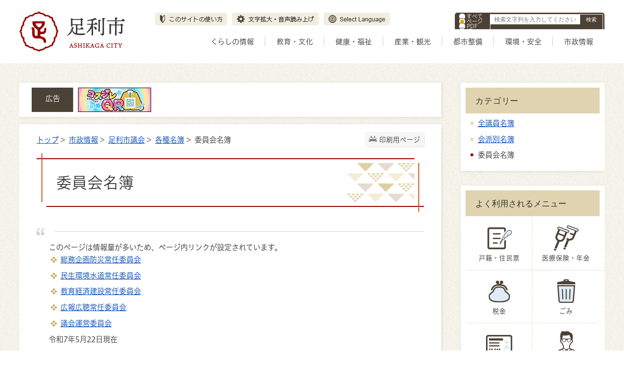

--- FILE ---
content_type: text/html
request_url: https://www.city.ashikaga.tochigi.jp/goverment/000078/000433/000812/index.html
body_size: 90569
content:
<!DOCTYPE html>
<html lang="ja">
<head>
<meta http-equiv="Content-Type" content="text/html;charset=UTF-8">
	<script src="//typesquare.com/3/tsst/script/ja/typesquare.js?61c560ef26544643a8467920ac1e02e5&fadein=-1"></script>
<!-- Google Tag Manager -->
<script>(function(w,d,s,l,i){w[l]=w[l]||[];w[l].push({'gtm.start':
new Date().getTime(),event:'gtm.js'});var f=d.getElementsByTagName(s)[0],
j=d.createElement(s),dl=l!='dataLayer'?'&l='+l:'';j.async=true;j.src=
'https://www.googletagmanager.com/gtm.js?id='+i+dl;f.parentNode.insertBefore(j,f);
})(window,document,'script','dataLayer','GTM-KKD4LGC');</script>
<!-- End Google Tag Manager -->
<meta http-equiv="X-UA-Compatible" content="IE=edge">
<meta name="format-detection" content="telephone=no">
<meta name="viewport" content="width=device-width,initial-scale=1.0">
<link rel="canonical" href="https://www.city.ashikaga.tochigi.jp/goverment/000078/000433/000812/index.html">
<link rel="stylesheet" type="text/css" href="../../../../css/72_ashikaga_city/common.css">
<link rel="stylesheet" type="text/css" href="../../../../css/72_ashikaga_city/viewer/genre.css">
<link rel="stylesheet" type="text/css" href="../../../../css/_userdesign/vendor/modaal/css/modaal.min.css">
<link rel="stylesheet" type="text/css" href="../../../../css/72_ashikaga_city/_userdesign/cms-design.css?ver1.00">
<link rel="stylesheet" type="text/css" href="../../../../css/72_ashikaga_city/_userdesign/multi-banner-slider.css?ver1.00">
<link rel="stylesheet" type="text/css" href="../../../../css/72_ashikaga_city/_userdesign/top.css?ver1.12">
<link rel="stylesheet" type="text/css" href="../../../../common/jquery/plug-in/jquery.bxslider/jquery.bxslider.css">
<link rel="stylesheet" type="text/css" href="../../../../common/jquery/plug-in/autocomplete/jquery-autocomplete.css">
<link rel="stylesheet" type="text/css" href="../../../../common/jquery/plug-in/jquery.remodal/remodal.css">
<link rel="stylesheet" type="text/css" href="../../../../common/jquery/plug-in/jquery.remodal/remodal-default-theme.css">
<style> .print-off {display:none !important;} </style>
<script src="../../../../common/jquery-3.7.0.min.js"></script>
<script src="../../../../common/jquery-migrate-1.4.1.min.js"></script>
<!--[if lt IE 9]>
<script src='../common/css3-mediaqueries-js/css3-mediaqueries.js'></script>
<![endif]-->
<!--[if lte IE 9]>
<script src='../common/jquery-1.8.1.min.js'></script>
<![endif]-->
<script src="../../../../common/jquery/plug-in/purl.js"></script>
<script src="../../../../common/jquery/plug-in/jquery.cookie.js"></script>
<script src="../../../../common/jquery/plug-in/jquery.color.utils.js"></script>
<script src="../../../../common/jquery/plug-in/jquery.json-2.4.min.js"></script>
<script src="../../../../common/jquery/plug-in/jquery.bxslider/jquery.bxslider.js"></script>
<script src="../../../../common/jquery/plug-in/autocomplete/jquery-autocomplete.js"></script>
<script src="../../../../common/js/common.js"></script>
<script src="../../../../viewer/_js/common-lib.js"></script>
<script src="../../../../viewer/_js/header.js"></script>
<script src="../../../../common/common.js"></script>
<script src="../../../../viewer/_js/print.js"></script>
<script src="../../../../viewer/_js/document_counter.js"></script>
<script src="../../../../viewer/_js/initialize_bxsliders.js"></script>
<script src="../../../../css/_userdesign/vendor/modaal/js/modaal.js"></script>
<script src="../../../../css/72_ashikaga_city/js/viewport.min.js?ver1.00"></script>
<script src="../../../../css/72_ashikaga_city/js/pagetop-bottom.min.js?ver1.00"></script>
<script src="../../../../css/72_ashikaga_city/js/page-jump.min.js?ver1.00"></script>
<script src="../../../../css/72_ashikaga_city/js/sp-bottommenu.min.js?ver1.01"></script>
<script src="../../../../css/72_ashikaga_city/js/cms-design.min.js?ver1.00"></script>
<script src="../../../../css/72_ashikaga_city/js/multi-banner-slider.min.js?ver1.00"></script>
<script src="../../../../css/72_ashikaga_city/js/top.min.js?ver1.01"></script>
<script>
	var subtopId = 0;
		var selfPos = '../../../../';
  var globalNaviClickMode = 0;
</script>
<script src="../../../../common/jquery/plug-in/jquery.remodal/remodal.min.js"></script>
<script src="../../../../viewer/_js/login.js"></script>
<script src="https://maps.google.com/maps/api/js?key=AIzaSyCJJPRtkpbb5AxN2RBxmnV3np2fIHpxA0E"></script>
<script src="../../../../common/js/map_google.js"></script>
<link rel="apple-touch-icon" href="../../../../apple-touch-icon.png" sizes="180x180">
<link rel="icon" type="image/png" href="../../../../android-touch-icon.png" sizes="192x192">
<link rel="icon" type="image/vnd.microsoft.icon" href="../../../../favicon.ico">
<title>委員会名簿 | 足利市 公式ホームページ</title>
</head>
<body class="BodyStyle subtop subtop0">
<!-- Google Tag Manager (noscript) -->
<noscript><iframe src="https://www.googletagmanager.com/ns.html?id=GTM-KKD4LGC" height="0" width="0" style="display:none;visibility:hidden" title="GoogleTagManager"></iframe></noscript>
<!-- End Google Tag Manager (noscript) -->			<div id="block-skip"><a id="jump-title" href="#page-title">このページの本文へ移動</a></div> 		<!--		<div class="navigation-skip">-->		<!--		</div>--><a id="top"></a>
<!-- みなさいと 8.1 2022/10/14 -->
<div class="container-fluid viewer viewer-genre viewer-genre3 genre1-id-78">
<div class="container-wrapper">
<div class="container-box">
<div class="row section-header">
<div class="col-md-12 section-header-inner ">
<div class="row wrapper-header">
<div class="col-md-6  ">
		<div class="header">
						<div class="color-changer">
				<span class="label">色合い</span>
				<a href="#" class="normal"><img src="../../../../images/color-normal.png" alt="標準"></a>
				<a href="#" class="type1"><img src="../../../../images/color-blue.png" alt="青"></a>
				<a href="#" class="type2"><img src="../../../../images/color-yellow.png" alt="黄"></a>
				<a href="#" class="type3"><img src="../../../../images/color-black.png" alt="黒"></a>
			</div>
			<div class="font-changer">
				<span class="label">文字サイズ</span>
				<a href="#" class="normal"><img src="../../../../images/char-normal.png" alt="標準"></a>
				<a href="#" class="large"><img src="../../../../images/char-up.png" alt="拡大"></a>
				<a href="#" class="small"><img src="../../../../images/char-down.png" alt="縮小"></a>
			</div>
							<div class="header-image" style="">
					<h1 style="margin: 0px; padding: 0px">
						<a href="../../../../index.html">
															<img src="../../../../manage/top/upload/00000_20220928_0002.png" alt="足利市" title="足利市">
														</a>
					</h1>
				</div>
								<div class="header-link">
											<a class="link-box link-box1" href="../../../../category/000000/p003823.html" target="_self">
															<img src="../../../../manage/top/upload/00000_20220928_0006.png" alt="このサイトの使い方" title="このサイトの使い方">
														</a>
												<a class="link-box link-box2" href="https://www4.zoomsight-sv2.jp/KANM/ja/controller/index.html#https://www.city.ashikaga.tochigi.jp/" target="_blank">
															<img src="../../../../manage/top/upload/00000_20230308_0001.png" alt="文字拡大・音声読み上げ" title="文字拡大・音声読み上げ">
														</a>
												<a class="link-box link-box3" href="../../../../goverment/000083/000890/p003824.html" target="_self">
															<img src="../../../../manage/top/upload/00000_20220928_0005.png" alt="Select Language" title="Select Language">
														</a>
										</div>
				
			<div class="rss">
				<a href=""><span>RSS</span></a>
			</div>
		</div>
		</div>
<div class="col-md-6  ">
		<div class="part category-search-box">
			<form action="../../../../viewer/search/info.html" method="POST" name="search-1" target="_self">
				<div class="frame-title-left">
					<div class="frame-title-right">
						<div class="frame-title">しぼりこみ検索</div>
					</div>
				</div>
				<div class="frame-top-left">
					<div class="frame-top-right">
						<div class="frame-top"></div>
					</div>
				</div>
				<div class="frame-middle-left">
					<div class="frame-middle-right">
						<div class="keyword">
															<div class="keyword-box">
																		<label class="label" for="search_keyword_1">お探しの情報はなんですか？</label>
																		<img src="[data-uri]" alt="ここから検索機能です。検索したいキーワードを入力して、検索ボタンを押してください。" style="width:0px; height:0px;">
																		<input class="search-text " type="text" id="search_keyword_1" name="T_Keyword" value="" placeholder="検索文字列を入力してください" autocomplete="on">
																		<span class="search-button"><input type="submit" name="B_Search" value="検索"></span>
									<div class="has-error"></div>
																	</div>
							
							
							
							
															<fieldset class="file-radio-box">
									<legend class="search-label">検索条件 :</legend>

																			<span class="search-item">
											<input id="search-file-all-1" class="file-radio-button" type="radio" name="T_File" value="all">
											<label for="search-file-all-1" class="file-radio-label">
												すべて											</label>
										</span>
																			<span class="search-item">
											<input id="search-file-page-1" class="file-radio-button" type="radio" name="T_File" value="page" checked>
											<label for="search-file-page-1" class="file-radio-label">
												ページ											</label>
										</span>
																			<span class="search-item">
											<input id="search-file-pdf-1" class="file-radio-button" type="radio" name="T_File" value="pdf">
											<label for="search-file-pdf-1" class="file-radio-label">
												PDF											</label>
										</span>
																			<span class="search-item">
											<input id="search-file-pageId-1" class="file-radio-button" type="radio" name="T_File" value="pageId">
											<label for="search-file-pageId-1" class="file-radio-label">
												ID											</label>
										</span>
																	</fieldset>
								<script>
									window.addEventListener('load', function() {
										$(function() {
											$('.file-radio-box input').on('change', function() {
												var val = $(this).val();
												if (val === 'pageId'
													) {
													$(this).closest('form').find('.category-checkbox').prop('disabled', true);
												} else {
													$(this).closest('form').find('.category-checkbox').prop('disabled', false);
												}
											});
											$('.file-radio-box input:checked').trigger('change')
										});
									});
								</script>
														<div class="clear"></div>
						</div>
					</div>
				</div>
				<div class="frame-bottom-left">
					<div class="frame-bottom-right">
						<div class="frame-bottom"></div>
					</div>
				</div>
									<input type="hidden" name="T_Prev_Page" value="1">
					<input type="hidden" name="T_Page" value="1">
					<input type="hidden" name="T_Order" value="update">
								<input type="hidden" name="T_IdSubTop" value="0">
				<input type="hidden" name="T_Index" value="1">
				<input type="hidden" name="T_IsSearchAllTop" value="0">
			</form>
			<script>
				window.addEventListener('load', function() {
					$(function() {
						var $field = $("form[name=search-1]");

						// 検索条件がページIDの場合、非同期で検索してリダイレクトする
						$field.on("submit", function() {
							$submit = $(this).find('input[type=submit]');
							var fileType = $field.find("input[name=T_File]:checked").val();
							
							if (fileType !== 'pageId') {
								return true;
							}

							var $pageId = $field.find("input[id=search_keyword_1]");
							var $idSubTop = $field.find("input[name=T_IdSubTop]");

							if ($pageId.val().length === 0) { // 入力無エラーは別に表示されるため、スキップ
								$submit.prop('disabled', false);
								return true;
							}

							$.ajax({
								type: "POST",
								url: selfPos + "/viewer/_ajax/search_pageid.php",
								data: {
									PageId: $pageId.val(),
									SubTopId: $idSubTop.val(),
									SelfPos: selfPos
								},
								dataType: "json",
								scriptCharset: "utf-8"
							}).done(function(data) {
								location.href = data['url'];

							}).fail(function(XMLHttpRequest, textStatus, errorThrown) {
								$submit.prop('disabled', false);
								window.alert("該当のページIDが見つかりませんでした。");
							});

							return false;
						});
					});
				});
			</script>
		</div>
</div>
<div class="col-md-12  ">
		<nav class="global-nav">
			<div class="wrapper-nav-tab">
				<ul class="global-nav-tab">
											<li>
							<a href="#" data-kind="2" target="_self">
								くらしの情報							</a>
						</li>
												<li>
							<a href="#" data-kind="3" target="_self">
								教育・文化							</a>
						</li>
												<li>
							<a href="#" data-kind="4" target="_self">
								健康・福祉							</a>
						</li>
												<li>
							<a href="#" data-kind="5" target="_self">
								産業・観光							</a>
						</li>
												<li>
							<a href="#" data-kind="6" target="_self">
								都市整備							</a>
						</li>
												<li>
							<a href="#" data-kind="7" target="_self">
								環境・安全							</a>
						</li>
												<li>
							<a href="#" data-kind="8" target="_self">
								市政情報							</a>
						</li>
										</ul>
			</div>
			<div class="wrapper-nav-tab-area">
									<div class="global-nav-tab-area global-nav-tab-area-2" aria-hidden="true" style="display: none;">
						<div class="title">
							<a href="../../../../living/index.html">くらしの情報トップ</a>
							<a href="#" class="close">閉じる</a>
						</div>
						<div class="list">
														<ul>
																	<li><a href="../../../../living/000012/index.html">各種申請書ダウンロード</a></li>
																		<li><a href="../../../../living/000013/index.html">住民票・戸籍・証明</a></li>
																		<li><a href="../../../../living/000014/index.html">仮ナンバー</a></li>
																		<li><a href="../../../../living/000015/index.html">マイナンバー</a></li>
																		<li><a href="../../../../living/000016/index.html">税金</a></li>
																		<li><a href="../../../../living/000017/index.html">医療保険・年金</a></li>
																		<li><a href="../../../../living/000018/index.html">ごみ・環境</a></li>
																		<li><a href="../../../../living/000914/index.html">仕事・働く</a></li>
																		<li><a href="../../../../living/000019/index.html">住まい・土地</a></li>
																		<li><a href="../../../../living/000020/index.html">公共交通</a></li>
																		<li><a href="../../../../living/000021/index.html">家庭の水道・下水道</a></li>
																		<li><a href="../../../../living/000022/index.html">地域コミュニティ・ボランティア</a></li>
																		<li><a href="../../../../living/000023/index.html">市民相談</a></li>
																		<li><a href="../../../../living/000955/index.html">消費生活</a></li>
																		<li><a href="../../../../living/000024/index.html">新生活運動</a></li>
																		<li><a href="../../../../living/000025/index.html">移住定住</a></li>
																		<li><a href="../../../../living/000026/index.html">消防・防災</a></li>
																		<li><a href="../../../../living/000969/index.html">キャッシュレス決済</a></li>
																</ul>
						</div>
					</div>
										<div class="global-nav-tab-area global-nav-tab-area-3" aria-hidden="true" style="display: none;">
						<div class="title">
							<a href="../../../../education/index.html">教育・文化トップ</a>
							<a href="#" class="close">閉じる</a>
						</div>
						<div class="list">
														<ul>
																	<li><a href="../../../../education/000028/index.html">教育</a></li>
																		<li><a href="../../../../education/000029/index.html">文化</a></li>
																		<li><a href="../../../../education/000030/index.html">市立図書館</a></li>
																		<li><a href="../../../../education/000031/index.html">史跡足利学校</a></li>
																		<li><a href="../../../../education/000032/index.html">スポーツ</a></li>
																		<li><a href="../../../../education/000033/index.html">国内・国際交流</a></li>
																		<li><a href="../../../../education/000034/index.html">人権</a></li>
																</ul>
						</div>
					</div>
										<div class="global-nav-tab-area global-nav-tab-area-4" aria-hidden="true" style="display: none;">
						<div class="title">
							<a href="../../../../health/index.html">健康・福祉トップ</a>
							<a href="#" class="close">閉じる</a>
						</div>
						<div class="list">
														<ul>
																	<li><a href="../../../../health/000035/index.html">こども</a></li>
																		<li><a href="../../../../health/000036/index.html">結婚</a></li>
																		<li><a href="../../../../health/000037/index.html">妊娠・出産</a></li>
																		<li><a href="../../../../health/000038/index.html">こどもの予防接種</a></li>
																		<li><a href="../../../../health/000039/index.html">こどもに関する助成</a></li>
																		<li><a href="../../../../health/000040/index.html">ひとり親家庭</a></li>
																		<li><a href="../../../../health/000041/index.html">子育て支援・相談窓口</a></li>
																		<li><a href="../../../../health/000042/index.html">子ども・子育て会議</a></li>
																		<li><a href="../../../../health/000043/index.html">保育所等整備後期計画</a></li>
																		<li><a href="../../../../health/000044/index.html">補助保育士募集</a></li>
																		<li><a href="../../../../health/000045/index.html">足利市こども計画</a></li>
																		<li><a href="../../../../health/000046/index.html">保育・幼稚園・学校</a></li>
																		<li><a href="../../../../health/000047/index.html">新型コロナウイルス感染症</a></li>
																		<li><a href="../../../../health/000048/index.html">医療・健康</a></li>
																		<li><a href="../../../../health/000050/index.html">国民健康保険</a></li>
																		<li><a href="../../../../health/000051/index.html">後期高齢者医療</a></li>
																		<li><a href="../../../../health/000052/index.html">国民年金</a></li>
																		<li><a href="../../../../health/000053/index.html">高齢者福祉</a></li>
																		<li><a href="../../../../health/000054/index.html">障がい者福祉</a></li>
																		<li><a href="../../../../health/000055/index.html">社会福祉</a></li>
																		<li><a href="../../../../health/000056/index.html">生活困窮</a></li>
																		<li><a href="../../../../health/000057/index.html">介護保険</a></li>
																		<li><a href="../../../../health/001119/index.html">こども・若者モニタリング事業</a></li>
																</ul>
						</div>
					</div>
										<div class="global-nav-tab-area global-nav-tab-area-5" aria-hidden="true" style="display: none;">
						<div class="title">
							<a href="../../../../industory/index.html">産業・観光トップ</a>
							<a href="#" class="close">閉じる</a>
						</div>
						<div class="list">
														<ul>
																	<li><a href="../../../../industory/000058/index.html">商業・工業</a></li>
																		<li><a href="../../../../industory/000059/index.html">農林業</a></li>
																		<li><a href="../../../../industory/000060/index.html">入札・契約</a></li>
																		<li><a href="../../../../industory/000061/index.html">観光</a></li>
																</ul>
						</div>
					</div>
										<div class="global-nav-tab-area global-nav-tab-area-6" aria-hidden="true" style="display: none;">
						<div class="title">
							<a href="../../../../urban/index.html">都市整備トップ</a>
							<a href="#" class="close">閉じる</a>
						</div>
						<div class="list">
														<ul>
																	<li><a href="../../../../urban/000070/index.html">上下水道事業</a></li>
																		<li><a href="../../../../urban/000063/index.html">都市計画</a></li>
																		<li><a href="../../../../urban/000064/index.html">市街地整備</a></li>
																		<li><a href="../../../../urban/000065/index.html">道路・交通網</a></li>
																		<li><a href="../../../../urban/000066/index.html">河川</a></li>
																		<li><a href="../../../../urban/000067/index.html">公園・緑地</a></li>
																		<li><a href="../../../../urban/000068/index.html">住宅・建築物</a></li>
																		<li><a href="../../../../urban/000069/index.html">家庭の水道・下水道</a></li>
																</ul>
						</div>
					</div>
										<div class="global-nav-tab-area global-nav-tab-area-7" aria-hidden="true" style="display: none;">
						<div class="title">
							<a href="../../../../environment/index.html">環境・安全トップ</a>
							<a href="#" class="close">閉じる</a>
						</div>
						<div class="list">
														<ul>
																	<li><a href="../../../../environment/000072/index.html">環境衛生（ごみ・リサイクル）</a></li>
																		<li><a href="../../../../environment/000071/index.html">地球環境</a></li>
																		<li><a href="../../../../environment/000073/index.html">消防・防災</a></li>
																		<li><a href="../../../../environment/000074/index.html">交通安全・防犯</a></li>
																		<li><a href="../../../../environment/000075/index.html">消費生活</a></li>
																</ul>
						</div>
					</div>
										<div class="global-nav-tab-area global-nav-tab-area-8" aria-hidden="true" style="display: none;">
						<div class="title">
							<a href="../../../../goverment/index.html">市政情報トップ</a>
							<a href="#" class="close">閉じる</a>
						</div>
						<div class="list">
														<ul>
																	<li><a href="../../../../goverment/000076/index.html">足利市について</a></li>
																		<li><a href="../../../../goverment/000077/index.html">市長の部屋</a></li>
																		<li><a href="../../../../goverment/000078/index.html">足利市議会</a></li>
																		<li><a href="../../../../goverment/000081/index.html">公共施設</a></li>
																		<li><a href="../../../../goverment/000082/index.html">統計情報・オープンデータ</a></li>
																		<li><a href="../../../../goverment/000080/index.html">オンラインサービス</a></li>
																		<li><a href="../../../../goverment/000084/index.html">財政</a></li>
																		<li><a href="../../../../goverment/000083/index.html">広報・広聴</a></li>
																		<li><a href="../../../../goverment/001030/index.html">シティプロモーション</a></li>
																		<li><a href="../../../../goverment/001039/index.html">移住定住</a></li>
																		<li><a href="../../../../goverment/000085/index.html">行政</a></li>
																		<li><a href="../../../../goverment/000968/index.html">消防</a></li>
																		<li><a href="../../../../goverment/000086/index.html">人事・採用</a></li>
																		<li><a href="../../../../goverment/000087/index.html">選挙</a></li>
																		<li><a href="../../../../goverment/000088/index.html">監査等</a></li>
																		<li><a href="../../../../goverment/000089/index.html">会計</a></li>
																		<li><a href="../../../../goverment/000905/index.html">農業委員会</a></li>
																</ul>
						</div>
					</div>
								</div>
		</nav>
		</div>
</div>
</div>
</div>
<div class="row section-contents">
<div class="col-md-8 wrapper-contents ">
<div class="row ">
<div class="col-md-12  ">
		<div class="advertise advertise-spot">
			<div class="frame-top-left">
				<div class="frame-top-right">
					<div class="frame-top">
						<h2 class="adv-title">広告</h2>
											</div>
				</div>
			</div>
			<div class="frame-middle-left">
				<div class="frame-middle-right">
					<script>
						var maxAdvertise = maxAdvertise || 5;
						var customBannerClass = customBannerClass || "adv";
					</script>
					<ul class="adv-box spot">
														<li class="adv-img" data-index="0" data-start="2022-06-30 00:00:00" data-end="2026-04-01 00:00:00">
									<a href="https://www.face3d.me/gakkou/" target="_blank" data-id="21">
										<img class="SwapImgSrc" src="../../../../manage/advertise/upload/00001_20240327_0001.gif" alt="バナー広告上杉電子株式会社コスプレQR">
									</a>
								</li>
																<li class="adv-img" data-index="1" data-start="2023-03-01 00:00:00" data-end="2026-03-01 00:00:00">
									<a href="http://418dental-abe.com/" target="_blank" data-id="23">
										<img class="SwapImgSrc" src="../../../../manage/advertise/upload/00001_20230224_0001.gif" alt="バナー広告歯科あべクリニック">
									</a>
								</li>
																<li class="adv-img" data-index="2" data-start="2024-04-01 00:00:00" data-end="2026-04-01 00:00:00">
									<a href="https://ohisama-shouga.com/" target="_blank" data-id="27">
										<img class="SwapImgSrc" src="../../../../manage/advertise/upload/00001_20240327_0003.png" alt="バナー広告遠藤食品株式会社おひさましょうがオンラインショップ">
									</a>
								</li>
																<li class="adv-img" data-index="3" data-start="2023-07-01 00:00:00" data-end="">
									<a href="https://www.tbcss.co.jp/mizuki_sano.php" target="_blank" data-id="26">
										<img class="SwapImgSrc" src="../../../../manage/advertise/upload/00001_20230626_0002.gif" alt="バナー広告介護付有料老人ホームみずき佐野">
									</a>
								</li>
																<li class="adv-img" data-index="4" data-start="2025-09-01 00:00:00" data-end="2026-03-01 00:00:00">
									<a href="https://www.jfc.go.jp/n/finance/search/ippan.html?utm_source=xxx&amp;utm_medium=cpc&amp;utm_campaign=04_09_02_sano" target="_blank" data-id="28">
										<img class="SwapImgSrc" src="../../../../manage/advertise/upload/00001_20250508_0001.gif" alt="バナー広告　日本政策金融公庫">
									</a>
								</li>
													</ul>
				</div>
			</div>
			<div class="frame-bottom-left">
				<div class="frame-bottom-right">
					<div class="frame-bottom"></div>
				</div>
			</div>
		</div>
		</div>
<div class="col-md-12  ">
		<div class="contents">
			<div class="contents-frame-top-left">
				<div class="contents-frame-top-right">
					<div class="contents-frame-top"></div>
				</div>
			</div>
			<div class="contents-frame-middle-left">
				<div class="contents-frame-middle-right">
					<div class="contents-frame-middle">
						<div class="contents-box">
															<div class="print-page" data-print-mode="0">
									<a href="#">印刷用ページ</a>
								</div>
															<div class="bread-rubbish">
																	<a href="../../../../index.html">トップ</a> &gt; 
																		<a href="../../../../goverment/index.html">市政情報</a> &gt; 
																		<a href="../../../../goverment/000078/index.html">足利市議会</a> &gt; 
																		<a href="../../../../goverment/000078/000433/index.html">各種名簿</a> &gt; 
									委員会名簿							</div>
							<div class="page-title-left">
								<div class="page-title-right">
									<div class="page-title" id="page-title"><h1>委員会名簿</h1></div>
								</div>
							</div>
							<div class="genre-note quote-page">
<p>このページは情報量が多いため、ページ内リンクが設定されています。</p>

<ul class="heading-list heading-list-2">
	<li><a href="#f983-9ee8-3136-70e0-059764c15acc1297">総務企画防災常任委員会</a></li>
	<li><a href="#b532-26cb-3e57-2574-bbcf2636f751f4a1">民生環境水道常任委員会</a></li>
	<li><a href="#872f-ba58-9c40-c1b0-1b7281145a7616b8">教育経済建設常任委員会</a></li>
	<li><a href="#9c74-3821-8669-5746-e0b1764b34ffab68">広報広聴常任委員会</a></li>
	<li><a href="#a30f-ee01-2f21-3070-9c4960dd1d5a1581">議会運営委員会</a></li>
</ul>

<p>令和7年5月22日現在</p>

<h2 id="f983-9ee8-3136-70e0-059764c15acc1297">総務企画防災常任委員会</h2>

<p>総合政策部、行政経営部、会計課、消防本部、選挙管理委員会、監査委員及び公平委員会の所管に属する事項並びに他の常任委員会に属しない事項を所管とする。</p>

<table cellpadding="1" cellspacing="1" class="table-1" frame="box" rules="all" summary="総務企画">
	<caption>名簿</caption>
	<thead>
		<tr>
			<th scope="col" style="text-align: left;">役職名</th>
			<th scope="col" style="text-align: left;">委員</th>
		</tr>
	</thead>
	<tbody>
		<tr>
			<td>委員長</td>
			<td>中島 真弓</td>
		</tr>
		<tr>
			<td>副委員長</td>
			<td>山本 仁美</td>
		</tr>
		<tr>
			<td> </td>
			<td>石野 純子</td>
		</tr>
		<tr>
			<td> </td>
			<td>小沼 光代</td>
		</tr>
		<tr>
			<td> </td>
			<td>鶴貝 大祐</td>
		</tr>
		<tr>
			<td> </td>
			<td>斎藤 昌之</td>
		</tr>
		<tr>
			<td> </td>
			<td>渡辺 悟</td>
		</tr>
		<tr>
			<td> </td>
			<td>尾関 栄子</td>
		</tr>
	</tbody>
</table>

<h2 id="b532-26cb-3e57-2574-bbcf2636f751f4a1">民生環境水道常任委員会</h2>

<p>健康福祉部、生活環境部及び上下水道部の所管に属する事項を所管とする。</p>

<table cellpadding="1" cellspacing="1" class="table-1" frame="box" rules="all" summary="総務企画">
	<caption>名簿</caption>
	<thead>
		<tr>
			<th scope="col" style="text-align: left;">役職名</th>
			<th scope="col" style="text-align: left;">委員</th>
		</tr>
	</thead>
	<tbody>
		<tr>
			<td>委員長</td>
			<td>藤本 秀樹</td>
		</tr>
		<tr>
			<td>副委員長</td>
			<td>鬼久保 綾子</td>
		</tr>
		<tr>
			<td> </td>
			<td>海老沼 利昌</td>
		</tr>
		<tr>
			<td> </td>
			<td>三田 研三</td>
		</tr>
		<tr>
			<td> </td>
			<td>飯島 一弘</td>
		</tr>
		<tr>
			<td> </td>
			<td>横山 育男</td>
		</tr>
		<tr>
			<td> </td>
			<td>栗原 収</td>
		</tr>
		<tr>
			<td> </td>
			<td>荻原 久雄</td>
		</tr>
	</tbody>
</table>

<h2 id="872f-ba58-9c40-c1b0-1b7281145a7616b8">教育経済建設常任委員会</h2>

<p>産業観光部、都市建設部、教育委員会及び農業委員会の所管に属する事項を所管とする。</p>

<table cellpadding="1" cellspacing="1" class="table-1" frame="box" rules="all" summary="総務企画">
	<caption>名簿</caption>
	<thead>
		<tr>
			<th scope="col" style="text-align: left;">役職名</th>
			<th scope="col" style="text-align: left;">委員</th>
		</tr>
	</thead>
	<tbody>
		<tr>
			<td>委員長</td>
			<td>小林 貴浩</td>
		</tr>
		<tr>
			<td>副委員長</td>
			<td>糸谷 道代</td>
		</tr>
		<tr>
			<td> </td>
			<td>鳥井 康子</td>
		</tr>
		<tr>
			<td> </td>
			<td>末吉 利啓</td>
		</tr>
		<tr>
			<td> </td>
			<td>須田 瑞穂</td>
		</tr>
		<tr>
			<td> </td>
			<td>加藤 正一</td>
		</tr>
		<tr>
			<td> </td>
			<td>金子 裕美</td>
		</tr>
		<tr>
			<td> </td>
			<td>黒川 貫男</td>
		</tr>
	</tbody>
</table>

<h2 id="9c74-3821-8669-5746-e0b1764b34ffab68">広報広聴常任委員会</h2>

<p>足利市議会基本条例第14条に規定する議会報告会及び同条第19号に規定する議会広報の充実に関する事項を所管とする。</p>

<table cellpadding="1" cellspacing="1" class="table-1" frame="box" rules="all" summary="総務企画">
	<caption>名簿</caption>
	<thead>
		<tr>
			<th scope="col" style="text-align: left;">役職名</th>
			<th scope="col" style="text-align: left;">委員</th>
		</tr>
	</thead>
	<tbody>
		<tr>
			<td>委員長</td>
			<td>末吉 利啓</td>
		</tr>
		<tr>
			<td>副委員長</td>
			<td>石野 純子</td>
		</tr>
		<tr>
			<td> </td>
			<td>鬼久保 綾子</td>
		</tr>
		<tr>
			<td> </td>
			<td>海老沼 利昌</td>
		</tr>
		<tr>
			<td> </td>
			<td>小沼 光代</td>
		</tr>
		<tr>
			<td> </td>
			<td>藤本 秀樹</td>
		</tr>
		<tr>
			<td> </td>
			<td>鳥井 康子</td>
		</tr>
		<tr>
			<td> </td>
			<td>鶴貝 大祐</td>
		</tr>
		<tr>
			<td> </td>
			<td>横山 育男</td>
		</tr>
		<tr>
			<td> </td>
			<td>栗原 収</td>
		</tr>
	</tbody>
</table>

<h2 id="a30f-ee01-2f21-3070-9c4960dd1d5a1581">議会運営委員会</h2>

<p>円滑な議会運営を期すため、議会運営全般について協議し意見調整を図る。</p>

<table cellpadding="1" cellspacing="1" class="table-1" frame="box" rules="all" summary="総務企画">
	<caption>名簿</caption>
	<thead>
		<tr>
			<th scope="col">役職名</th>
			<th scope="col">委員</th>
		</tr>
	</thead>
	<tbody>
		<tr>
			<td>委員長</td>
			<td>須田 瑞穂</td>
		</tr>
		<tr>
			<td>副委員長</td>
			<td>鶴貝 大祐</td>
		</tr>
		<tr>
			<td> </td>
			<td>小沼 光代</td>
		</tr>
		<tr>
			<td> </td>
			<td>藤本 秀樹</td>
		</tr>
		<tr>
			<td> </td>
			<td>中島 真弓</td>
		</tr>
	</tbody>
</table>
<input type="hidden" id="MapInformations" value="{}">
</div>		<div class="genre-box">				<form name="genre" method="post" id="genreContentsList" class="genre-contents-list">
										<input type="hidden" name="T_Mode">
					<input type="hidden" name="T_Page" value="1">
					<input type="hidden" name="T_OrderId">
					<input type="hidden" name="T_Id" value="812">
					<input type="hidden" name="idSubTop" value="0">
					<input type="hidden" name="T_String">
					<input type="hidden" name="D_Condition">
					<input type="hidden" name="D_Priority">
									</form>
				<div class="genre-low-box">
</div>
		</div>
								</div>
					</div>
				</div>
			</div>
			<div class="contents-frame-bottom-left">
				<div class="contents-frame-bottom-right">
					<div class="contents-frame-bottom"></div>
				</div>
			</div>
		</div>
		</div>
</div>
</div>
<div class="col-md-4 wrapper-side ">
<div class="row ">
<div class="col-md-12  ">
<div class="part category-menu">
			<div class="frame-top-left">
				<div class="frame-top-right">
					<div class="frame-top">
						<h2 class="title">カテゴリー</h2>
					</div>
				</div>
			</div>
			<div class="frame-middle-left">
				<div class="frame-middle-right">
					<div class="category-menu-box">
						<ul>
<li><a href="../../../../goverment/000078/000433/000810/index.html">全議員名簿</a></li>
<li><a href="../../../../goverment/000078/000433/000811/index.html">会派別名簿</a></li>
<li class="active">委員会名簿</li>
</ul>
					</div>
				</div>
			</div>
			<div class="frame-bottom-left">
				<div class="frame-bottom-right">
					<div class="frame-bottom"></div>
				</div>
			</div>
		</div>
</div>
<div class="col-md-12  ">
			<!--a id="menu-index3"></a-->
			<div class="part menu-index menu-index3">
									<div class="frame-top-left">
						<div class="frame-top-right">
							<div class="frame-top">
								<h2 class="title">よく利用されるメニュー</h2>
							</div>
						</div>
					</div>
									<div class="frame-middle-left">
					<div class="frame-middle-right">
						<div class="menu-index-box">
															<!--a id="menu-index3-0"></a-->
								<div class="menu-unit-style menu-unit-style-0">
									<div class="menu-unit-top-left">
										<div class="menu-unit-top-right">
											<div class="menu-unit-top"></div>
										</div>
									</div>
									<div class="menu-unit-middle-left">
										<div class="menu-unit-middle-right">
											<div class="menu-unit-middle">
												<div class="menu-level1">
													<div class="menu-title">
														<a href="../../../../living/000013/index.html" target="_self">															<img src="../../../../manage/top/upload/00000_20221221_0009.png" alt="">
																														<span class="font-1">戸籍・住民票</span>
																														</a>
																												</div>
												</div>
																							</div>
										</div>
									</div>
									<div class="menu-unit-bottom-left">
										<div class="menu-unit-bottom-right">
											<div class="menu-unit-bottom"></div>
										</div>
									</div>
								</div>
																<!--a id="menu-index3-1"></a-->
								<div class="menu-unit-style menu-unit-style-1">
									<div class="menu-unit-top-left">
										<div class="menu-unit-top-right">
											<div class="menu-unit-top"></div>
										</div>
									</div>
									<div class="menu-unit-middle-left">
										<div class="menu-unit-middle-right">
											<div class="menu-unit-middle">
												<div class="menu-level1">
													<div class="menu-title">
														<a href="../../../../living/000017/index.html" target="_self">															<img src="../../../../manage/top/upload/00000_20221221_0010.png" alt="">
																														<span class="font-1">医療保険・年金</span>
																														</a>
																												</div>
												</div>
																							</div>
										</div>
									</div>
									<div class="menu-unit-bottom-left">
										<div class="menu-unit-bottom-right">
											<div class="menu-unit-bottom"></div>
										</div>
									</div>
								</div>
																<!--a id="menu-index3-2"></a-->
								<div class="menu-unit-style menu-unit-style-2">
									<div class="menu-unit-top-left">
										<div class="menu-unit-top-right">
											<div class="menu-unit-top"></div>
										</div>
									</div>
									<div class="menu-unit-middle-left">
										<div class="menu-unit-middle-right">
											<div class="menu-unit-middle">
												<div class="menu-level1">
													<div class="menu-title">
														<a href="../../../../living/000016/index.html" target="_self">															<img src="../../../../manage/top/upload/00000_20221221_0011.png" alt="">
																														<span class="font-1">税金</span>
																														</a>
																												</div>
												</div>
																							</div>
										</div>
									</div>
									<div class="menu-unit-bottom-left">
										<div class="menu-unit-bottom-right">
											<div class="menu-unit-bottom"></div>
										</div>
									</div>
								</div>
																<!--a id="menu-index3-3"></a-->
								<div class="menu-unit-style menu-unit-style-3">
									<div class="menu-unit-top-left">
										<div class="menu-unit-top-right">
											<div class="menu-unit-top"></div>
										</div>
									</div>
									<div class="menu-unit-middle-left">
										<div class="menu-unit-middle-right">
											<div class="menu-unit-middle">
												<div class="menu-level1">
													<div class="menu-title">
														<a href="../../../../living/000018/000128/index.html" target="_self">															<img src="../../../../manage/top/upload/00000_20221221_0012.png" alt="">
																														<span class="font-1">ごみ</span>
																														</a>
																												</div>
												</div>
																							</div>
										</div>
									</div>
									<div class="menu-unit-bottom-left">
										<div class="menu-unit-bottom-right">
											<div class="menu-unit-bottom"></div>
										</div>
									</div>
								</div>
																<!--a id="menu-index3-4"></a-->
								<div class="menu-unit-style menu-unit-style-4">
									<div class="menu-unit-top-left">
										<div class="menu-unit-top-right">
											<div class="menu-unit-top"></div>
										</div>
									</div>
									<div class="menu-unit-middle-left">
										<div class="menu-unit-middle-right">
											<div class="menu-unit-middle">
												<div class="menu-level1">
													<div class="menu-title">
														<a href="../../../../living/000015/index.html" target="_self">															<img src="../../../../manage/top/upload/00000_20221221_0013.png" alt="">
																														<span class="font-1">マイナンバー</span>
																														</a>
																												</div>
												</div>
																							</div>
										</div>
									</div>
									<div class="menu-unit-bottom-left">
										<div class="menu-unit-bottom-right">
											<div class="menu-unit-bottom"></div>
										</div>
									</div>
								</div>
																<!--a id="menu-index3-5"></a-->
								<div class="menu-unit-style menu-unit-style-5">
									<div class="menu-unit-top-left">
										<div class="menu-unit-top-right">
											<div class="menu-unit-top"></div>
										</div>
									</div>
									<div class="menu-unit-middle-left">
										<div class="menu-unit-middle-right">
											<div class="menu-unit-middle">
												<div class="menu-level1">
													<div class="menu-title">
														<a href="../../../../health/000048/index.html" target="_self">															<img src="../../../../manage/top/upload/00000_20221221_0014.png" alt="">
																														<span class="font-1">医療・健康</span>
																														</a>
																												</div>
												</div>
																							</div>
										</div>
									</div>
									<div class="menu-unit-bottom-left">
										<div class="menu-unit-bottom-right">
											<div class="menu-unit-bottom"></div>
										</div>
									</div>
								</div>
																<!--a id="menu-index3-6"></a-->
								<div class="menu-unit-style menu-unit-style-6">
									<div class="menu-unit-top-left">
										<div class="menu-unit-top-right">
											<div class="menu-unit-top"></div>
										</div>
									</div>
									<div class="menu-unit-middle-left">
										<div class="menu-unit-middle-right">
											<div class="menu-unit-middle">
												<div class="menu-level1">
													<div class="menu-title">
														<a href="../../../../living/000021/index.html" target="_self">															<img src="../../../../manage/top/upload/00000_20221221_0015.png" alt="">
																														<span class="font-1">水道・下水道</span>
																														</a>
																												</div>
												</div>
																							</div>
										</div>
									</div>
									<div class="menu-unit-bottom-left">
										<div class="menu-unit-bottom-right">
											<div class="menu-unit-bottom"></div>
										</div>
									</div>
								</div>
																<!--a id="menu-index3-7"></a-->
								<div class="menu-unit-style menu-unit-style-7">
									<div class="menu-unit-top-left">
										<div class="menu-unit-top-right">
											<div class="menu-unit-top"></div>
										</div>
									</div>
									<div class="menu-unit-middle-left">
										<div class="menu-unit-middle-right">
											<div class="menu-unit-middle">
												<div class="menu-level1">
													<div class="menu-title">
														<a href="../../../../industory/000060/index.html" target="_self">															<img src="../../../../manage/top/upload/00000_20221221_0017.png" alt="">
																														<span class="font-1">入札・契約</span>
																														</a>
																												</div>
												</div>
																							</div>
										</div>
									</div>
									<div class="menu-unit-bottom-left">
										<div class="menu-unit-bottom-right">
											<div class="menu-unit-bottom"></div>
										</div>
									</div>
								</div>
															<div style="clear: both"></div>
						</div>
					</div>
				</div>
				<div class="frame-bottom-left">
					<div class="frame-bottom-right">
						<div class="frame-bottom"></div>
					</div>
				</div>
			</div>
			</div>
<div class="col-md-12  ">
		<div class="part recommend recommend-recently-access">
			<div class="frame-header-left">
				<div class="frame-header-right">
					<div class="frame-header">
						<h2 class="title">最近チェックしたページ</h2>
					</div>
				</div>
			</div>
			<div class="frame-top-left">
				<div class="frame-top-right">
					<div class="frame-top"></div>
				</div>
			</div>
			<div class="frame-middle-left">
				<div class="frame-middle-right">
					<div class="recommend-box" data-list-class="view-history">
					</div>
				</div>
			</div>
			<div class="frame-bottom-left">
				<div class="frame-bottom-right">
					<div class="frame-bottom"></div>
				</div>
			</div>
		</div>
				<script>
			window.addEventListener('load', function() {
				var recent_views_name = 'recent_views0';
				var recent_views = JSON.parse(localStorage.getItem(recent_views_name));
				if (recent_views === null) {
					recent_views = [];
				}

				recent_views.reverse();

				var target_class = $('.recommend-recently-access').find('.recommend-box').data('list-class');
				var m = $('.recommend-recently-access').find('.recommend-box');

				if (m.children().length > 0) {
					return;
				}

				if (recent_views.length == 0 ||
					(recent_views.length == 1 && location.href == recent_views[0].url) ||
					(recent_views.length > 1 && typeof recent_views[0].title == 'undefined')
				) {

					var text = $("<p>", {
						text: '最近チェックしたページはありません。'
					})
					m.append(text);

				} else {
					var un_order_list = $("<ul>", {
						class: target_class,
					});
					m.append(un_order_list);
					for (var i = 0; i < recent_views.length; i++) {
						// 現在と同じページは表示しない
						if (location.href == recent_views[i].url || typeof recent_views[i].title == 'undefined' || recent_views[i].id == 0) {
							continue;
						}

						var anchor = $('<a>', {
							href: recent_views[i].url,
							text: recent_views[i].title
						});
						var className = 'odd';
						if ((i + 1) % 2 === 0) {
							className = 'even';
						}
						var list_item = $('<li>', {
							class: 'unit unit' + i + ' ' + className,
						}).html(anchor);
						m.find('ul').append(list_item);
					}
				}
			});
		</script>
</div>
<div class="col-md-12  ">
</div>
</div>
</div>
</div>
<div class="row section-pagetop">
<div class="col-md-12  ">
			<!--a id="menu-banner6"></a-->
			<div class="part menu-banner menu-banner6">
				<div class="frame-top-left">
					<div class="frame-top-right">
						<div class="frame-top">
													</div>
					</div>
				</div>
				<div class="frame-middle-left">
					<div class="frame-middle-right">
						<div class="menu-banner-box">
															<a href="#top" target="_self" class="banner-idx01"><img src="../../../../manage/top/upload/00000_20220928_0007.png" alt="このページの先頭へ" title="このページの先頭へ">
								</a>
														</div>
					</div>
				</div>
				<div class="frame-bottom-left">
					<div class="frame-bottom-right">
						<div class="frame-bottom"></div>
					</div>
				</div>
			</div>
			</div>
</div>
<div class="row section-footer">
<div class="col-md-12 wrapper-footer ">
<div class="row ">
<div class="col-md-12  ">
			<div class="part msg-board msg-board8 msg-board8-0">
								<div class="frame-top-left">
					<div class="frame-top-right">
						<div class="frame-top"></div>
					</div>
				</div>
				<div class="frame-middle-left">
					<div class="frame-middle-right">
						<div class="msg-board-box">
<div class="wrapper-address">
<p class="address-title"><img alt="足利市章" class="framed-image" src="../../../../manage/top/upload/6333c978d5127.png" style="width: 50px; height: 52px; float: none;" title="足利市章"><span class="title">足利市役所</span></p>

<div class="address-info">
<p>法人番号：6000020092029</p>

<p>〒326-8601 栃木県足利市本城3丁目2145番地<br>
TEL 0284-20-2222</p>

<p>受付時間：平日（月曜-金曜）午前9時から午後4時30分まで</p>
</div>
</div>
</div>
					</div>
				</div>
				<div class="frame-bottom-left">
					<div class="frame-bottom-right">
						<div class="frame-bottom"></div>
					</div>
				</div>
			</div>
		</div>
<div class="col-md-12  ">
			<!--a id="menu-index5"></a-->
			<div class="part menu-index menu-index5">
								<div class="frame-middle-left">
					<div class="frame-middle-right">
						<div class="menu-index-box">
															<!--a id="menu-index5-0"></a-->
								<div class="menu-unit-style menu-unit-style-0">
									<div class="menu-unit-top-left">
										<div class="menu-unit-top-right">
											<div class="menu-unit-top"></div>
										</div>
									</div>
									<div class="menu-unit-middle-left">
										<div class="menu-unit-middle-right">
											<div class="menu-unit-middle">
												<div class="menu-level1">
													<div class="menu-title">
														<a href="../../../../office/index.html" target="_self">															<span class="font-1">組織別電話番号</span>
																														</a>
																												</div>
												</div>
																							</div>
										</div>
									</div>
									<div class="menu-unit-bottom-left">
										<div class="menu-unit-bottom-right">
											<div class="menu-unit-bottom"></div>
										</div>
									</div>
								</div>
																<!--a id="menu-index5-1"></a-->
								<div class="menu-unit-style menu-unit-style-1">
									<div class="menu-unit-top-left">
										<div class="menu-unit-top-right">
											<div class="menu-unit-top"></div>
										</div>
									</div>
									<div class="menu-unit-middle-left">
										<div class="menu-unit-middle-right">
											<div class="menu-unit-middle">
												<div class="menu-level1">
													<div class="menu-title">
														<a href="../../../../goverment/000076/000963/p003796.html" target="_self">															<span class="font-1">業務時間と所在地</span>
																														</a>
																												</div>
												</div>
																							</div>
										</div>
									</div>
									<div class="menu-unit-bottom-left">
										<div class="menu-unit-bottom-right">
											<div class="menu-unit-bottom"></div>
										</div>
									</div>
								</div>
															<div style="clear: both"></div>
						</div>
					</div>
				</div>
				<div class="frame-bottom-left">
					<div class="frame-bottom-right">
						<div class="frame-bottom"></div>
					</div>
				</div>
			</div>
			</div>
<div class="col-md-12  ">

		<div class="footer">
			<div class="footer-box">
									<ul class="footer-link">
													<li><a class="link-box link-box1" href="../../../../goverment/000083/000890/p000230.html" target="_self">
																	<span class="font-1">プライバシーポリシー・免責事項</span>
																</a></li>
														<li><a class="link-box link-box2" href="../../../../goverment/000083/000890/p000229.html" target="_self">
																	<span class="font-1">著作権・リンクについて</span>
																</a></li>
														<li><a class="link-box link-box3" href="../../../../goverment/000083/000890/p000228.html" target="_self">
																	<span class="font-1">RSS配信について</span>
																</a></li>
														<li><a class="link-box link-box4" href="../../../../viewer/sitemap.html" target="_self">
																	<span class="font-1">サイトマップ</span>
																</a></li>
												</ul>
									<div class="footer-sentence">
					<div class="wrapper-copyright"><span class="copyright">© 2023 Ashikaga city.</span></div>
				</div>
			</div>
		</div>
		</div>
</div>
</div>
</div>
<div class="row section-sp-search-menu">
<div class="col-md-12 wrapper-sp-bousai ">
<div class="row ">
<div class="col-md-12  ">
			<!--a id="menu-index8"></a-->
			<div class="part menu-index menu-index8">
								<div class="frame-middle-left">
					<div class="frame-middle-right">
						<div class="menu-index-box">
															<!--a id="menu-index8-0"></a-->
								<div class="menu-unit-style menu-unit-style-0">
									<div class="menu-unit-top-left">
										<div class="menu-unit-top-right">
											<div class="menu-unit-top"></div>
										</div>
									</div>
									<div class="menu-unit-middle-left">
										<div class="menu-unit-middle-right">
											<div class="menu-unit-middle">
												<div class="menu-level1">
													<div class="menu-title">
														<a href="../../../../bosai/index.html" target="_self">															<span class="font-1">緊急・防災</span>
																														</a>
																												</div>
												</div>
																							</div>
										</div>
									</div>
									<div class="menu-unit-bottom-left">
										<div class="menu-unit-bottom-right">
											<div class="menu-unit-bottom"></div>
										</div>
									</div>
								</div>
															<div style="clear: both"></div>
						</div>
					</div>
				</div>
				<div class="frame-bottom-left">
					<div class="frame-bottom-right">
						<div class="frame-bottom"></div>
					</div>
				</div>
			</div>
			</div>
</div>
</div>
<div class="col-md-12 wrapper-sp-menu ">
<div class="row ">
<div class="col-md-12  ">
		<div class="part category-search-box">
			<form action="../../../../viewer/search/info.html" method="POST" name="search-2" target="_self">
				<div class="frame-title-left">
					<div class="frame-title-right">
						<div class="frame-title">しぼりこみ検索</div>
					</div>
				</div>
				<div class="frame-top-left">
					<div class="frame-top-right">
						<div class="frame-top"></div>
					</div>
				</div>
				<div class="frame-middle-left">
					<div class="frame-middle-right">
						<div class="keyword">
															<div class="keyword-box">
																		<label class="label" for="search_keyword_2">お探しの情報はなんですか？</label>
																		<img src="[data-uri]" alt="ここから検索機能です。検索したいキーワードを入力して、検索ボタンを押してください。" style="width:0px; height:0px;">
																		<input class="search-text " type="text" id="search_keyword_2" name="T_Keyword" value="" placeholder="検索文字列を入力してください。" autocomplete="on">
																		<span class="search-button"><input type="submit" name="B_Search" value="検索"></span>
									<div class="has-error"></div>
																	</div>
							
															<div class="hottrends-list">
									<label class="label">キーワードランキング</label>
																			<a href="#" class="hottrends">1</a>
																			<a href="#" class="hottrends">THE</a>
																			<a href="#" class="hottrends">あしかがみ</a>
																			<a href="#" class="hottrends">補助金</a>
																			<a href="#" class="hottrends">給付金</a>
																	</div>
							
																<div class="category" style="">
										<fieldset style="border: none; padding: 0px; margin: 0px;">
											<legend><label class="search-label">カテゴリー :</label></legend>
											<span class="search-item">
												<input type="checkbox" id="categoryType_2_9999" class="category-checkbox-2 category-checkbox" name="D_Category[]" value="9999" checked data-dirname="all">
												<label for="categoryType_2_9999" class="category-label">すべて</label>
											</span>
																							<span class="search-item">
													<input type="checkbox" id="categoryType_2_1" class="category-checkbox-2 category-checkbox" name="D_Category[]" value="1" data-dirname="disaster-prevension">
													<label for="categoryType_2_1" class="category-label">防災ポータル</label>
												</span>
																							<span class="search-item">
													<input type="checkbox" id="categoryType_2_2" class="category-checkbox-2 category-checkbox" name="D_Category[]" value="2" data-dirname="living">
													<label for="categoryType_2_2" class="category-label">くらしの情報</label>
												</span>
																							<span class="search-item">
													<input type="checkbox" id="categoryType_2_3" class="category-checkbox-2 category-checkbox" name="D_Category[]" value="3" data-dirname="education">
													<label for="categoryType_2_3" class="category-label">教育・文化</label>
												</span>
																							<span class="search-item">
													<input type="checkbox" id="categoryType_2_4" class="category-checkbox-2 category-checkbox" name="D_Category[]" value="4" data-dirname="health">
													<label for="categoryType_2_4" class="category-label">健康・福祉</label>
												</span>
																							<span class="search-item">
													<input type="checkbox" id="categoryType_2_5" class="category-checkbox-2 category-checkbox" name="D_Category[]" value="5" data-dirname="industory">
													<label for="categoryType_2_5" class="category-label">産業・観光</label>
												</span>
																							<span class="search-item">
													<input type="checkbox" id="categoryType_2_6" class="category-checkbox-2 category-checkbox" name="D_Category[]" value="6" data-dirname="urban">
													<label for="categoryType_2_6" class="category-label">都市整備</label>
												</span>
																							<span class="search-item">
													<input type="checkbox" id="categoryType_2_7" class="category-checkbox-2 category-checkbox" name="D_Category[]" value="7" data-dirname="environment">
													<label for="categoryType_2_7" class="category-label">環境・安全</label>
												</span>
																							<span class="search-item">
													<input type="checkbox" id="categoryType_2_8" class="category-checkbox-2 category-checkbox" name="D_Category[]" value="8" data-dirname="goverment">
													<label for="categoryType_2_8" class="category-label">市政情報</label>
												</span>
																							<span class="search-item">
													<input type="checkbox" id="categoryType_2_9" class="category-checkbox-2 category-checkbox" name="D_Category[]" value="9" data-dirname="event">
													<label for="categoryType_2_9" class="category-label">イベント</label>
												</span>
																							<span class="search-item">
													<input type="checkbox" id="categoryType_2_10" class="category-checkbox-2 category-checkbox" name="D_Category[]" value="10" data-dirname="facility">
													<label for="categoryType_2_10" class="category-label">施設案内</label>
												</span>
																						<div class="clear"></div>
										</fieldset>
									</div>
									<script>
										window.addEventListener('load', function() {
											$(function() {
												var $field = $('.category-checkbox-2');

												$field.on('click', function() {
													// 「すべて」を選択した場合他のカテゴリを解除
													if (this.value == 9999) {
														$field.prop('checked', false);
														$field.first().prop('checked', true);
													}
													// 「すべて」以外を選択した場合 「すべて」を解除
													if (this.value != 9999) {
														$field.first().prop('checked', false);
													}
												})
											});
										});
									</script>
																<div class="display-number">
									<fieldset style="border: none; padding: 0px; margin: 0px;">
										<legend><label class="search-label">表示件数 :</label></legend>
																			</fieldset>
								</div>
							
															<div class="order">
									<fieldset style="border: none; padding: 0px; margin: 0px;">
										<legend><label class="search-label">表示順 :</label></legend>
										<span class="search-item">
											<input id="order-update-2" type="radio" name="R_Order" value="update" checked>
											<label class="order-update" for="order-update-2">更新日時</label>
										</span>
										<span class="search-item">
											<input id="order-access-2" type="radio" name="R_Order" value="access">
											<label class="order-access" for="order-access-2">アクセス数</label>
										</span>
									</fieldset>
								</div>
							
															<fieldset class="file-radio-box">
									<legend class="search-label">検索条件 :</legend>

																			<span class="search-item">
											<input id="search-file-all-2" class="file-radio-button" type="radio" name="T_File" value="all">
											<label for="search-file-all-2" class="file-radio-label">
												すべて											</label>
										</span>
																			<span class="search-item">
											<input id="search-file-page-2" class="file-radio-button" type="radio" name="T_File" value="page" checked>
											<label for="search-file-page-2" class="file-radio-label">
												ページ											</label>
										</span>
																			<span class="search-item">
											<input id="search-file-pdf-2" class="file-radio-button" type="radio" name="T_File" value="pdf">
											<label for="search-file-pdf-2" class="file-radio-label">
												PDF											</label>
										</span>
																			<span class="search-item">
											<input id="search-file-pageId-2" class="file-radio-button" type="radio" name="T_File" value="pageId">
											<label for="search-file-pageId-2" class="file-radio-label">
												ID											</label>
										</span>
																	</fieldset>
								<script>
									window.addEventListener('load', function() {
										$(function() {
											$('.file-radio-box input').on('change', function() {
												var val = $(this).val();
												if (val === 'pageId'
													) {
													$(this).closest('form').find('.category-checkbox').prop('disabled', true);
												} else {
													$(this).closest('form').find('.category-checkbox').prop('disabled', false);
												}
											});
											$('.file-radio-box input:checked').trigger('change')
										});
									});
								</script>
														<div class="clear"></div>
						</div>
					</div>
				</div>
				<div class="frame-bottom-left">
					<div class="frame-bottom-right">
						<div class="frame-bottom"></div>
					</div>
				</div>
									<input type="hidden" name="T_Prev_Page" value="1">
					<input type="hidden" name="T_Page" value="1">
					<input type="hidden" name="T_Order" value="update">
								<input type="hidden" name="T_IdSubTop" value="0">
				<input type="hidden" name="T_Index" value="2">
				<input type="hidden" name="T_IsSearchAllTop" value="0">
			</form>
			<script>
				window.addEventListener('load', function() {
					$(function() {
						var $field = $("form[name=search-2]");

						// 検索条件がページIDの場合、非同期で検索してリダイレクトする
						$field.on("submit", function() {
							$submit = $(this).find('input[type=submit]');
							var fileType = $field.find("input[name=T_File]:checked").val();
							
							if (fileType !== 'pageId') {
								return true;
							}

							var $pageId = $field.find("input[id=search_keyword_2]");
							var $idSubTop = $field.find("input[name=T_IdSubTop]");

							if ($pageId.val().length === 0) { // 入力無エラーは別に表示されるため、スキップ
								$submit.prop('disabled', false);
								return true;
							}

							$.ajax({
								type: "POST",
								url: selfPos + "/viewer/_ajax/search_pageid.php",
								data: {
									PageId: $pageId.val(),
									SubTopId: $idSubTop.val(),
									SelfPos: selfPos
								},
								dataType: "json",
								scriptCharset: "utf-8"
							}).done(function(data) {
								location.href = data['url'];

							}).fail(function(XMLHttpRequest, textStatus, errorThrown) {
								$submit.prop('disabled', false);
								window.alert("該当のページIDが見つかりませんでした。");
							});

							return false;
						});
					});
				});
			</script>
		</div>
</div>
<div class="col-md-12  ">
			<!--a id="menu-index2"></a-->
			<div class="part menu-index menu-index2">
									<div class="frame-top-left">
						<div class="frame-top-right">
							<div class="frame-top">
								<h2 class="title">ライフステージ</h2>
							</div>
						</div>
					</div>
									<div class="frame-middle-left">
					<div class="frame-middle-right">
						<div class="menu-index-box">
															<!--a id="menu-index2-0"></a-->
								<div class="menu-unit-style menu-unit-style-0">
									<div class="menu-unit-top-left">
										<div class="menu-unit-top-right">
											<div class="menu-unit-top"></div>
										</div>
									</div>
									<div class="menu-unit-middle-left">
										<div class="menu-unit-middle-right">
											<div class="menu-unit-middle">
												<div class="menu-level1">
													<div class="menu-title">
														<a href="../../../../viewer/tag.html?id=4" target="_self">															<img src="../../../../manage/top/upload/00000_20221221_0001.png" alt="">
																														<span class="font-1">妊娠・出産</span>
																														</a>
																												</div>
												</div>
																							</div>
										</div>
									</div>
									<div class="menu-unit-bottom-left">
										<div class="menu-unit-bottom-right">
											<div class="menu-unit-bottom"></div>
										</div>
									</div>
								</div>
																<!--a id="menu-index2-1"></a-->
								<div class="menu-unit-style menu-unit-style-1">
									<div class="menu-unit-top-left">
										<div class="menu-unit-top-right">
											<div class="menu-unit-top"></div>
										</div>
									</div>
									<div class="menu-unit-middle-left">
										<div class="menu-unit-middle-right">
											<div class="menu-unit-middle">
												<div class="menu-level1">
													<div class="menu-title">
														<a href="../../../../viewer/tag.html?id=5" target="_self">															<img src="../../../../manage/top/upload/00000_20221221_0002.png" alt="">
																														<span class="font-1">子育て</span>
																														</a>
																												</div>
												</div>
																							</div>
										</div>
									</div>
									<div class="menu-unit-bottom-left">
										<div class="menu-unit-bottom-right">
											<div class="menu-unit-bottom"></div>
										</div>
									</div>
								</div>
																<!--a id="menu-index2-2"></a-->
								<div class="menu-unit-style menu-unit-style-2">
									<div class="menu-unit-top-left">
										<div class="menu-unit-top-right">
											<div class="menu-unit-top"></div>
										</div>
									</div>
									<div class="menu-unit-middle-left">
										<div class="menu-unit-middle-right">
											<div class="menu-unit-middle">
												<div class="menu-level1">
													<div class="menu-title">
														<a href="../../../../viewer/tag.html?id=6" target="_self">															<img src="../../../../manage/top/upload/00000_20221221_0003.png" alt="">
																														<span class="font-1">入園・入学</span>
																														</a>
																												</div>
												</div>
																							</div>
										</div>
									</div>
									<div class="menu-unit-bottom-left">
										<div class="menu-unit-bottom-right">
											<div class="menu-unit-bottom"></div>
										</div>
									</div>
								</div>
																<!--a id="menu-index2-3"></a-->
								<div class="menu-unit-style menu-unit-style-3">
									<div class="menu-unit-top-left">
										<div class="menu-unit-top-right">
											<div class="menu-unit-top"></div>
										</div>
									</div>
									<div class="menu-unit-middle-left">
										<div class="menu-unit-middle-right">
											<div class="menu-unit-middle">
												<div class="menu-level1">
													<div class="menu-title">
														<a href="../../../../viewer/tag.html?id=7" target="_self">															<img src="../../../../manage/top/upload/00000_20221221_0004.png" alt="">
																														<span class="font-1">結婚・離婚</span>
																														</a>
																												</div>
												</div>
																							</div>
										</div>
									</div>
									<div class="menu-unit-bottom-left">
										<div class="menu-unit-bottom-right">
											<div class="menu-unit-bottom"></div>
										</div>
									</div>
								</div>
																<!--a id="menu-index2-4"></a-->
								<div class="menu-unit-style menu-unit-style-4">
									<div class="menu-unit-top-left">
										<div class="menu-unit-top-right">
											<div class="menu-unit-top"></div>
										</div>
									</div>
									<div class="menu-unit-middle-left">
										<div class="menu-unit-middle-right">
											<div class="menu-unit-middle">
												<div class="menu-level1">
													<div class="menu-title">
														<a href="../../../../viewer/tag.html?id=8" target="_self">															<img src="../../../../manage/top/upload/00000_20221221_0005.png" alt="">
																														<span class="font-1">就職・退職</span>
																														</a>
																												</div>
												</div>
																							</div>
										</div>
									</div>
									<div class="menu-unit-bottom-left">
										<div class="menu-unit-bottom-right">
											<div class="menu-unit-bottom"></div>
										</div>
									</div>
								</div>
																<!--a id="menu-index2-5"></a-->
								<div class="menu-unit-style menu-unit-style-5">
									<div class="menu-unit-top-left">
										<div class="menu-unit-top-right">
											<div class="menu-unit-top"></div>
										</div>
									</div>
									<div class="menu-unit-middle-left">
										<div class="menu-unit-middle-right">
											<div class="menu-unit-middle">
												<div class="menu-level1">
													<div class="menu-title">
														<a href="../../../../viewer/tag.html?id=9" target="_self">															<img src="../../../../manage/top/upload/00000_20221221_0006.png" alt="">
																														<span class="font-1">引越し・住まい</span>
																														</a>
																												</div>
												</div>
																							</div>
										</div>
									</div>
									<div class="menu-unit-bottom-left">
										<div class="menu-unit-bottom-right">
											<div class="menu-unit-bottom"></div>
										</div>
									</div>
								</div>
																<!--a id="menu-index2-6"></a-->
								<div class="menu-unit-style menu-unit-style-6">
									<div class="menu-unit-top-left">
										<div class="menu-unit-top-right">
											<div class="menu-unit-top"></div>
										</div>
									</div>
									<div class="menu-unit-middle-left">
										<div class="menu-unit-middle-right">
											<div class="menu-unit-middle">
												<div class="menu-level1">
													<div class="menu-title">
														<a href="../../../../viewer/tag.html?id=10" target="_self">															<img src="../../../../manage/top/upload/00000_20221221_0007.png" alt="">
																														<span class="font-1">高齢・介護</span>
																														</a>
																												</div>
												</div>
																							</div>
										</div>
									</div>
									<div class="menu-unit-bottom-left">
										<div class="menu-unit-bottom-right">
											<div class="menu-unit-bottom"></div>
										</div>
									</div>
								</div>
																<!--a id="menu-index2-7"></a-->
								<div class="menu-unit-style menu-unit-style-7">
									<div class="menu-unit-top-left">
										<div class="menu-unit-top-right">
											<div class="menu-unit-top"></div>
										</div>
									</div>
									<div class="menu-unit-middle-left">
										<div class="menu-unit-middle-right">
											<div class="menu-unit-middle">
												<div class="menu-level1">
													<div class="menu-title">
														<a href="../../../../viewer/tag.html?id=11" target="_self">															<img src="../../../../manage/top/upload/00000_20221221_0008.png" alt="">
																														<span class="font-1">おくやみ</span>
																														</a>
																												</div>
												</div>
																							</div>
										</div>
									</div>
									<div class="menu-unit-bottom-left">
										<div class="menu-unit-bottom-right">
											<div class="menu-unit-bottom"></div>
										</div>
									</div>
								</div>
															<div style="clear: both"></div>
						</div>
					</div>
				</div>
				<div class="frame-bottom-left">
					<div class="frame-bottom-right">
						<div class="frame-bottom"></div>
					</div>
				</div>
			</div>
			</div>
<div class="col-md-12  ">
			<!--a id="menu-index3"></a-->
			<div class="part menu-index menu-index3">
									<div class="frame-top-left">
						<div class="frame-top-right">
							<div class="frame-top">
								<h2 class="title">よく利用されるメニュー</h2>
							</div>
						</div>
					</div>
									<div class="frame-middle-left">
					<div class="frame-middle-right">
						<div class="menu-index-box">
															<!--a id="menu-index3-0"></a-->
								<div class="menu-unit-style menu-unit-style-0">
									<div class="menu-unit-top-left">
										<div class="menu-unit-top-right">
											<div class="menu-unit-top"></div>
										</div>
									</div>
									<div class="menu-unit-middle-left">
										<div class="menu-unit-middle-right">
											<div class="menu-unit-middle">
												<div class="menu-level1">
													<div class="menu-title">
														<a href="../../../../living/000013/index.html" target="_self">															<img src="../../../../manage/top/upload/00000_20221221_0009.png" alt="">
																														<span class="font-1">戸籍・住民票</span>
																														</a>
																												</div>
												</div>
																							</div>
										</div>
									</div>
									<div class="menu-unit-bottom-left">
										<div class="menu-unit-bottom-right">
											<div class="menu-unit-bottom"></div>
										</div>
									</div>
								</div>
																<!--a id="menu-index3-1"></a-->
								<div class="menu-unit-style menu-unit-style-1">
									<div class="menu-unit-top-left">
										<div class="menu-unit-top-right">
											<div class="menu-unit-top"></div>
										</div>
									</div>
									<div class="menu-unit-middle-left">
										<div class="menu-unit-middle-right">
											<div class="menu-unit-middle">
												<div class="menu-level1">
													<div class="menu-title">
														<a href="../../../../living/000017/index.html" target="_self">															<img src="../../../../manage/top/upload/00000_20221221_0010.png" alt="">
																														<span class="font-1">医療保険・年金</span>
																														</a>
																												</div>
												</div>
																							</div>
										</div>
									</div>
									<div class="menu-unit-bottom-left">
										<div class="menu-unit-bottom-right">
											<div class="menu-unit-bottom"></div>
										</div>
									</div>
								</div>
																<!--a id="menu-index3-2"></a-->
								<div class="menu-unit-style menu-unit-style-2">
									<div class="menu-unit-top-left">
										<div class="menu-unit-top-right">
											<div class="menu-unit-top"></div>
										</div>
									</div>
									<div class="menu-unit-middle-left">
										<div class="menu-unit-middle-right">
											<div class="menu-unit-middle">
												<div class="menu-level1">
													<div class="menu-title">
														<a href="../../../../living/000016/index.html" target="_self">															<img src="../../../../manage/top/upload/00000_20221221_0011.png" alt="">
																														<span class="font-1">税金</span>
																														</a>
																												</div>
												</div>
																							</div>
										</div>
									</div>
									<div class="menu-unit-bottom-left">
										<div class="menu-unit-bottom-right">
											<div class="menu-unit-bottom"></div>
										</div>
									</div>
								</div>
																<!--a id="menu-index3-3"></a-->
								<div class="menu-unit-style menu-unit-style-3">
									<div class="menu-unit-top-left">
										<div class="menu-unit-top-right">
											<div class="menu-unit-top"></div>
										</div>
									</div>
									<div class="menu-unit-middle-left">
										<div class="menu-unit-middle-right">
											<div class="menu-unit-middle">
												<div class="menu-level1">
													<div class="menu-title">
														<a href="../../../../living/000018/000128/index.html" target="_self">															<img src="../../../../manage/top/upload/00000_20221221_0012.png" alt="">
																														<span class="font-1">ごみ</span>
																														</a>
																												</div>
												</div>
																							</div>
										</div>
									</div>
									<div class="menu-unit-bottom-left">
										<div class="menu-unit-bottom-right">
											<div class="menu-unit-bottom"></div>
										</div>
									</div>
								</div>
																<!--a id="menu-index3-4"></a-->
								<div class="menu-unit-style menu-unit-style-4">
									<div class="menu-unit-top-left">
										<div class="menu-unit-top-right">
											<div class="menu-unit-top"></div>
										</div>
									</div>
									<div class="menu-unit-middle-left">
										<div class="menu-unit-middle-right">
											<div class="menu-unit-middle">
												<div class="menu-level1">
													<div class="menu-title">
														<a href="../../../../living/000015/index.html" target="_self">															<img src="../../../../manage/top/upload/00000_20221221_0013.png" alt="">
																														<span class="font-1">マイナンバー</span>
																														</a>
																												</div>
												</div>
																							</div>
										</div>
									</div>
									<div class="menu-unit-bottom-left">
										<div class="menu-unit-bottom-right">
											<div class="menu-unit-bottom"></div>
										</div>
									</div>
								</div>
																<!--a id="menu-index3-5"></a-->
								<div class="menu-unit-style menu-unit-style-5">
									<div class="menu-unit-top-left">
										<div class="menu-unit-top-right">
											<div class="menu-unit-top"></div>
										</div>
									</div>
									<div class="menu-unit-middle-left">
										<div class="menu-unit-middle-right">
											<div class="menu-unit-middle">
												<div class="menu-level1">
													<div class="menu-title">
														<a href="../../../../health/000048/index.html" target="_self">															<img src="../../../../manage/top/upload/00000_20221221_0014.png" alt="">
																														<span class="font-1">医療・健康</span>
																														</a>
																												</div>
												</div>
																							</div>
										</div>
									</div>
									<div class="menu-unit-bottom-left">
										<div class="menu-unit-bottom-right">
											<div class="menu-unit-bottom"></div>
										</div>
									</div>
								</div>
																<!--a id="menu-index3-6"></a-->
								<div class="menu-unit-style menu-unit-style-6">
									<div class="menu-unit-top-left">
										<div class="menu-unit-top-right">
											<div class="menu-unit-top"></div>
										</div>
									</div>
									<div class="menu-unit-middle-left">
										<div class="menu-unit-middle-right">
											<div class="menu-unit-middle">
												<div class="menu-level1">
													<div class="menu-title">
														<a href="../../../../living/000021/index.html" target="_self">															<img src="../../../../manage/top/upload/00000_20221221_0015.png" alt="">
																														<span class="font-1">水道・下水道</span>
																														</a>
																												</div>
												</div>
																							</div>
										</div>
									</div>
									<div class="menu-unit-bottom-left">
										<div class="menu-unit-bottom-right">
											<div class="menu-unit-bottom"></div>
										</div>
									</div>
								</div>
																<!--a id="menu-index3-7"></a-->
								<div class="menu-unit-style menu-unit-style-7">
									<div class="menu-unit-top-left">
										<div class="menu-unit-top-right">
											<div class="menu-unit-top"></div>
										</div>
									</div>
									<div class="menu-unit-middle-left">
										<div class="menu-unit-middle-right">
											<div class="menu-unit-middle">
												<div class="menu-level1">
													<div class="menu-title">
														<a href="../../../../industory/000060/index.html" target="_self">															<img src="../../../../manage/top/upload/00000_20221221_0017.png" alt="">
																														<span class="font-1">入札・契約</span>
																														</a>
																												</div>
												</div>
																							</div>
										</div>
									</div>
									<div class="menu-unit-bottom-left">
										<div class="menu-unit-bottom-right">
											<div class="menu-unit-bottom"></div>
										</div>
									</div>
								</div>
															<div style="clear: both"></div>
						</div>
					</div>
				</div>
				<div class="frame-bottom-left">
					<div class="frame-bottom-right">
						<div class="frame-bottom"></div>
					</div>
				</div>
			</div>
			</div>
<div class="col-md-12  ">
			<!--a id="menu-banner1"></a-->
			<div class="part menu-banner menu-banner1">
				<div class="frame-top-left">
					<div class="frame-top-right">
						<div class="frame-top">
															<h2 class="title">便利メニュー</h2>
														</div>
					</div>
				</div>
				<div class="frame-middle-left">
					<div class="frame-middle-right">
						<div class="menu-banner-box">
															<a href="https://lgpos.task-asp.net/cu/092029/ea/residents/portal/home" target="_blank" class="banner-idx01"><img src="../../../../manage/top/upload/00000_20221101_0009.png" alt="オンライン申請" title="オンライン申請">
								</a>
																<a href="../../../../viewer/tag.html?id=3" target="_self" class="banner-idx02"><img src="../../../../manage/top/upload/00000_20221101_0010.png" alt="各種申請案内" title="各種申請案内">
								</a>
																<a href="../../../../goverment/000080/000447/index.html" target="_self" class="banner-idx03"><img src="../../../../manage/top/upload/00000_20220928_0030.png" alt="公共施設予約" title="公共施設予約">
								</a>
														</div>
					</div>
				</div>
				<div class="frame-bottom-left">
					<div class="frame-bottom-right">
						<div class="frame-bottom"></div>
					</div>
				</div>
			</div>
			</div>
<div class="col-md-12  ">
			<!--a id="menu-index4"></a-->
			<div class="part menu-index menu-index4">
								<div class="frame-middle-left">
					<div class="frame-middle-right">
						<div class="menu-index-box">
															<!--a id="menu-index4-0"></a-->
								<div class="menu-unit-style menu-unit-style-0">
									<div class="menu-unit-top-left">
										<div class="menu-unit-top-right">
											<div class="menu-unit-top"></div>
										</div>
									</div>
									<div class="menu-unit-middle-left">
										<div class="menu-unit-middle-right">
											<div class="menu-unit-middle">
												<div class="menu-level1">
													<div class="menu-title">
														<a href="../../../../goverment/000083/000890/p003764.html" target="_self">															<img src="../../../../manage/top/upload/00000_20220630_0027.png" alt="">
																														<span class="font-1">公共施設案内</span>
																														</a>
																												</div>
												</div>
																							</div>
										</div>
									</div>
									<div class="menu-unit-bottom-left">
										<div class="menu-unit-bottom-right">
											<div class="menu-unit-bottom"></div>
										</div>
									</div>
								</div>
																<!--a id="menu-index4-1"></a-->
								<div class="menu-unit-style menu-unit-style-1">
									<div class="menu-unit-top-left">
										<div class="menu-unit-top-right">
											<div class="menu-unit-top"></div>
										</div>
									</div>
									<div class="menu-unit-middle-left">
										<div class="menu-unit-middle-right">
											<div class="menu-unit-middle">
												<div class="menu-level1">
													<div class="menu-title">
														<a href="../../../../living/000015/000116/p003334.html" target="_self">															<img src="../../../../manage/top/upload/00000_20220928_0024.png" alt="">
																														<span class="font-1">窓口混雑状況</span>
																														</a>
																												</div>
												</div>
																							</div>
										</div>
									</div>
									<div class="menu-unit-bottom-left">
										<div class="menu-unit-bottom-right">
											<div class="menu-unit-bottom"></div>
										</div>
									</div>
								</div>
																<!--a id="menu-index4-2"></a-->
								<div class="menu-unit-style menu-unit-style-2">
									<div class="menu-unit-top-left">
										<div class="menu-unit-top-right">
											<div class="menu-unit-top"></div>
										</div>
									</div>
									<div class="menu-unit-middle-left">
										<div class="menu-unit-middle-right">
											<div class="menu-unit-middle">
												<div class="menu-level1">
													<div class="menu-title">
														<a href="../../../../viewer/calendar-monthly.html" target="_self">															<img src="../../../../manage/top/upload/00000_20220630_0029.png" alt="">
																														<span class="font-1">イベントカレンダー</span>
																														</a>
																												</div>
												</div>
																							</div>
										</div>
									</div>
									<div class="menu-unit-bottom-left">
										<div class="menu-unit-bottom-right">
											<div class="menu-unit-bottom"></div>
										</div>
									</div>
								</div>
															<div style="clear: both"></div>
						</div>
					</div>
				</div>
				<div class="frame-bottom-left">
					<div class="frame-bottom-right">
						<div class="frame-bottom"></div>
					</div>
				</div>
			</div>
			</div>
</div>
</div>
</div>
</div>
</div>
</div>
		
		<script src="../../../../viewer/_js/genre-counter.min.js?id=812"></script>
</body>
</html>


--- FILE ---
content_type: text/html
request_url: https://www.city.ashikaga.tochigi.jp/viewer/_ajax/UpdateGenreCount.php
body_size: 991
content:
{"in":0,"out":378,"cellular":0,"in_m":0,"out_m":26,"cellular_m":0,"in_d":[],"out_d":{"2":{"day":"2","access_counter":1,"cellular_counter":0},"3":{"day":"3","access_counter":1,"cellular_counter":0},"5":{"day":"5","access_counter":2,"cellular_counter":0},"7":{"day":"7","access_counter":3,"cellular_counter":0},"8":{"day":"8","access_counter":2,"cellular_counter":0},"9":{"day":"9","access_counter":1,"cellular_counter":0},"10":{"day":"10","access_counter":1,"cellular_counter":0},"11":{"day":"11","access_counter":1,"cellular_counter":0},"14":{"day":"14","access_counter":3,"cellular_counter":0},"15":{"day":"15","access_counter":3,"cellular_counter":0},"16":{"day":"16","access_counter":2,"cellular_counter":0},"17":{"day":"17","access_counter":2,"cellular_counter":0},"19":{"day":"19","access_counter":2,"cellular_counter":0},"20":{"day":"20","access_counter":2,"cellular_counter":0}},"pc":378,"total":378,"pc_m":26,"total_m":26,"pc_d":{"2":1,"3":1,"5":2,"7":3,"8":2,"9":1,"10":1,"11":1,"14":3,"15":3,"16":2,"17":2,"19":2,"20":2}}

--- FILE ---
content_type: application/javascript
request_url: https://www.city.ashikaga.tochigi.jp/viewer/_js/genre-counter.min.js?id=812
body_size: 89
content:
$("script").map(function(){-1!=this.src.indexOf("js/genre-counter.min.js?")&&$.post(selfPos+"viewer/_ajax/UpdateGenreCount.php",{id:$.url(this.src).param("id")},function(e){$(".genre-access-counter .number").text(e.pc)},"json")});